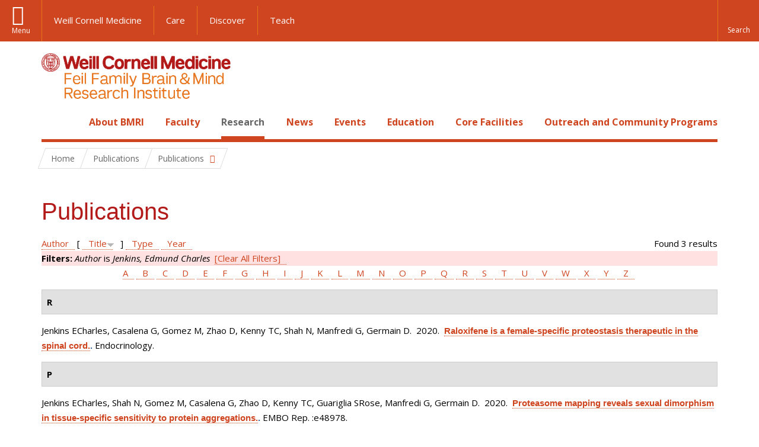

--- FILE ---
content_type: text/html; charset=utf-8
request_url: https://brainandmind.weill.cornell.edu/faculty-research/publications?page=6&amp%3Bf%5Bauthor%5D=454&f%5Bauthor%5D=4249&s=title&o=desc
body_size: 10760
content:
<!DOCTYPE html>

<!--[if IE 7]>    <html class="lt-ie9 lt-ie8 no-js"  lang="en" dir="ltr"> <![endif]-->
<!--[if IE 8]>    <html class="lt-ie9 ie8 no-js"  lang="en" dir="ltr"> <![endif]-->
<!--[if gt IE 8]><!--> <html  lang="en" dir="ltr"> <!--<![endif]-->

  <head>
    <meta charset="utf-8" />
<link rel="shortcut icon" href="https://brainandmind.weill.cornell.edu/sites/all/themes/wcm_brainmind/favicon.ico" />
<meta name="generator" content="Drupal 7 (https://www.drupal.org)" />
<link rel="canonical" href="https://brainandmind.weill.cornell.edu/faculty-research/publications" />
<link rel="shortlink" href="https://brainandmind.weill.cornell.edu/faculty-research/publications" />
    <title>Publications | Page 7 | Feil Family Brain & Mind Research Institute</title>

    <link rel="apple-touch-icon" sizes="57x57" href="/profiles/wcmc/themes/wcm_brand_base/favicons/apple-touch-icon-57x57.png?v=2">
    <link rel="apple-touch-icon" sizes="60x60" href="/profiles/wcmc/themes/wcm_brand_base/favicons/apple-touch-icon-60x60.png?v=2">
    <link rel="apple-touch-icon" sizes="72x72" href="/profiles/wcmc/themes/wcm_brand_base/favicons/apple-touch-icon-72x72.png?v=2">
    <link rel="apple-touch-icon" sizes="76x76" href="/profiles/wcmc/themes/wcm_brand_base/favicons/apple-touch-icon-76x76.png?v=2">
    <link rel="apple-touch-icon" sizes="114x114" href="/profiles/wcmc/themes/wcm_brand_base/favicons/apple-touch-icon-114x114.png?v=2">
    <link rel="apple-touch-icon" sizes="120x120" href="/profiles/wcmc/themes/wcm_brand_base/favicons/apple-touch-icon-120x120.png?v=2">
    <link rel="apple-touch-icon" sizes="144x144" href="/profiles/wcmc/themes/wcm_brand_base/favicons/apple-touch-icon-144x144.png?v=2">
    <link rel="apple-touch-icon" sizes="152x152" href="/profiles/wcmc/themes/wcm_brand_base/favicons/apple-touch-icon-152x152.png?v=2">
    <link rel="apple-touch-icon" sizes="180x180" href="/profiles/wcmc/themes/wcm_brand_base/favicons/apple-touch-icon-180x180.png?v=2">
    <link rel="icon" type="image/png" href="/profiles/wcmc/themes/wcm_brand_base/favicons/favicon-32x32.png?v=2" sizes="32x32">
    <link rel="icon" type="image/png" href="/profiles/wcmc/themes/wcm_brand_base/favicons/favicon-194x194.png?v=2" sizes="194x194">
    <link rel="icon" type="image/png" href="/profiles/wcmc/themes/wcm_brand_base/favicons/favicon-96x96.png?v=2" sizes="96x96">
    <link rel="icon" type="image/png" href="/profiles/wcmc/themes/wcm_brand_base/favicons/android-chrome-192x192.png?v=2" sizes="192x192">
    <link rel="icon" type="image/png" href="/profiles/wcmc/themes/wcm_brand_base/favicons/favicon-16x16.png?v=2" sizes="16x16">
    <link rel="manifest" href="/profiles/wcmc/themes/wcm_brand_base/favicons/manifest.json?v=2">
    <link rel="mask-icon" href="/profiles/wcmc/themes/wcm_brand_base/favicons/safari-pinned-tab.svg?v=2" color="#b31b1b">
    <link rel="shortcut icon" href="/profiles/wcmc/themes/wcm_brand_base/favicons/favicon.ico?v=2">
    <meta name="apple-mobile-web-app-title" content="Weill Cornell Medicine">
    <meta name="application-name" content="Weill Cornell Medicine">
    <meta name="msapplication-TileColor" content="#b31b1b">
    <meta name="msapplication-TileImage" content="/profiles/wcmc/themes/wcm_brand_base/favicons/mstile-144x144.png?v=2">
    <meta name="msapplication-config" content="/profiles/wcmc/themes/wcm_brand_base/favicons/browserconfig.xml?v=2">
    <meta name="theme-color" content="#ffffff">

    <!-- http://t.co/dKP3o1e -->
    <meta name="HandheldFriendly" content="True">
    <meta name="MobileOptimized" content="320">
    <meta name="viewport" content="width=device-width, initial-scale=1.0">
    <link rel="stylesheet" href="https://brainandmind.weill.cornell.edu/sites/default/files/css/css_kShW4RPmRstZ3SpIC-ZvVGNFVAi0WEMuCnI0ZkYIaFw.css" />
<link rel="stylesheet" href="https://brainandmind.weill.cornell.edu/sites/default/files/css/css_rOkuVMMGocN2KQ5LCJ-0OYP1dxAyT2HxyKRlZLS_nXU.css" />
<link rel="stylesheet" href="https://brainandmind.weill.cornell.edu/sites/default/files/css/css_cA3DvDiQ3kOSjJkY_7C67xpb6Mo4aphrt7SxIZjOQ7s.css" />
<link rel="stylesheet" href="https://brainandmind.weill.cornell.edu/sites/default/files/css/css_iwLsJ5KZ3ygtq-LwPSaopm-80cYn8MskOJcF4bDZOnw.css" />
<link rel="stylesheet" href="https://fonts.googleapis.com/css?family=Open+Sans:400,300,300italic,400italic,700,700italic" />
<link rel="stylesheet" href="https://brainandmind.weill.cornell.edu/sites/default/files/css/css_jIar9ppehxMlkuzqiw8Camo8ArJnUn1ZtTkT5qn4BjI.css" />
<link rel="stylesheet" href="https://brainandmind.weill.cornell.edu/sites/default/files/css/css_PxsPpITToy8ZnO0bJDA1TEC6bbFpGTfSWr2ZP8LuFYo.css" />
    <script src="https://brainandmind.weill.cornell.edu/sites/default/files/js/js_XexEZhbTmj1BHeajKr2rPfyR8Y68f4rm0Nv3Vj5_dSI.js"></script>
<script src="https://brainandmind.weill.cornell.edu/sites/default/files/js/js_rsG_22YPjmlEiP0K_67GbG7wA1u2m6p529PKe6uGPZ4.js"></script>
<script src="https://brainandmind.weill.cornell.edu/sites/default/files/js/js_IC2vqeFv6eSvzMO1oHQyKRXO8JNRFAiet9QUOFr3OFs.js"></script>
<script src="https://brainandmind.weill.cornell.edu/sites/default/files/js/js_AxRDbN_Ukfcn4OJ39z8m2zu3hvCsY-RXQhgtnH2iQFU.js"></script>
<script src="https://brainandmind.weill.cornell.edu/sites/default/files/js/js_vM1uGnovS_0hYqTYp0LD9vlFUU3BE2bncNJNzlYcsuk.js"></script>
<script>jQuery.extend(Drupal.settings, {"basePath":"\/","pathPrefix":"","setHasJsCookie":0,"ajaxPageState":{"theme":"wcm_brainmind","theme_token":"oFcqsXGAqR9xXy75epqgY6-vl5D377HIu0mQjepzpF8","js":{"profiles\/wcmc\/modules\/custom\/wcmc_fieldable_panes\/js\/wcmc_modal.js":1,"profiles\/wcmc\/modules\/panopoly\/panopoly\/panopoly_widgets\/panopoly-widgets.js":1,"profiles\/wcmc\/modules\/panopoly\/panopoly\/panopoly_widgets\/panopoly-widgets-spotlight.js":1,"profiles\/wcmc\/modules\/custom\/wcm_accessibility\/js\/wcm-accessibility.js":1,"profiles\/wcmc\/themes\/wcm_brand_base\/js\/headroom.min.js":1,"profiles\/wcmc\/themes\/wcm_brand_base\/js\/wcm-pin-header.js":1,"profiles\/wcmc\/themes\/wcm_brand_base\/js\/wcm-external-links.js":1,"profiles\/wcmc\/themes\/wcm_brand_base\/js\/jquery.lockfixed-revB.js":1,"profiles\/wcmc\/themes\/wcm_brand_base\/images\/cta_icons\/svgxuse.min.js":1,"profiles\/wcmc\/modules\/panopoly\/contrib\/jquery_update\/replace\/jquery\/1.7\/jquery.min.js":1,"misc\/jquery-extend-3.4.0.js":1,"misc\/jquery-html-prefilter-3.5.0-backport.js":1,"misc\/jquery.once.js":1,"misc\/drupal.js":1,"profiles\/wcmc\/modules\/panopoly\/contrib\/jquery_update\/replace\/ui\/ui\/minified\/jquery.ui.core.min.js":1,"profiles\/wcmc\/modules\/panopoly\/contrib\/jquery_update\/replace\/ui\/ui\/minified\/jquery.ui.widget.min.js":1,"profiles\/wcmc\/modules\/panopoly\/contrib\/jquery_update\/replace\/ui\/ui\/minified\/jquery.ui.tabs.min.js":1,"profiles\/wcmc\/modules\/panopoly\/contrib\/jquery_update\/replace\/ui\/ui\/minified\/jquery.ui.accordion.min.js":1,"profiles\/wcmc\/modules\/panopoly\/contrib\/jquery_update\/replace\/ui\/external\/jquery.cookie.js":1,"profiles\/wcmc\/modules\/custom\/wcmc_fieldable_panes\/js\/fancybox\/jquery.fancybox.pack.js":1,"profiles\/wcmc\/modules\/custom\/wcmc_fieldable_panes\/js\/fancybox\/helpers\/jquery.fancybox-buttons.js":1,"profiles\/wcmc\/modules\/custom\/wcm_slide_nav\/js\/simplebar.min.js":1,"profiles\/wcmc\/modules\/custom\/wcm_slide_nav\/js\/wcm-slide-nav.js":1,"misc\/form-single-submit.js":1,"profiles\/wcmc\/modules\/panopoly\/panopoly\/panopoly_images\/panopoly-images.js":1,"profiles\/wcmc\/modules\/panopoly\/contrib\/entityreference\/js\/entityreference.js":1,"profiles\/wcmc\/modules\/panopoly\/panopoly\/panopoly_admin\/panopoly-admin.js":1,"profiles\/wcmc\/modules\/panopoly\/panopoly\/panopoly_magic\/panopoly-magic.js":1,"profiles\/wcmc\/modules\/panopoly\/panopoly\/panopoly_theme\/js\/panopoly-accordion.js":1,"profiles\/wcmc\/modules\/custom\/wcmc_banner_receiver\/js\/wcmc_banner_receiver.js":1,"profiles\/wcmc\/modules\/custom\/wcm_d7_paragraphs\/js\/wcm-d7-paragraphs.js":1,"profiles\/wcmc\/modules\/custom\/wcm_events\/js\/main.min.js":1,"profiles\/wcmc\/modules\/panopoly\/contrib\/caption_filter\/js\/caption-filter.js":1,"sites\/all\/modules\/lightbox2\/js\/lightbox.js":1,"profiles\/wcmc\/libraries\/jquery.imagesloaded\/jquery.imagesloaded.min.js":1,"profiles\/wcmc\/themes\/wcm_brand_base\/js\/bootstrap.min.js":1,"profiles\/wcmc\/themes\/wcm_brand_base\/js\/wcm-brand-base-script.js":1,"sites\/all\/themes\/wcm_brainmind\/js\/brainmind.js":1},"css":{"modules\/system\/system.base.css":1,"modules\/system\/system.messages.css":1,"modules\/system\/system.theme.css":1,"misc\/ui\/jquery.ui.theme.css":1,"misc\/ui\/jquery.ui.accordion.css":1,"profiles\/wcmc\/modules\/custom\/wcmc_fieldable_panes\/js\/fancybox\/jquery.fancybox.css":1,"profiles\/wcmc\/modules\/custom\/wcmc_fieldable_panes\/js\/fancybox\/helpers\/jquery.fancybox-buttons.css":1,"profiles\/wcmc\/modules\/custom\/wcm_slide_nav\/css\/simplebar.css":1,"profiles\/wcmc\/modules\/custom\/wcm_slide_nav\/css\/wcm-slide-nav.css":1,"modules\/book\/book.css":1,"modules\/field\/theme\/field.css":1,"modules\/node\/node.css":1,"profiles\/wcmc\/modules\/panopoly\/panopoly\/panopoly_admin\/panopoly-admin-navbar.css":1,"profiles\/wcmc\/modules\/panopoly\/panopoly\/panopoly_core\/css\/panopoly-dropbutton.css":1,"profiles\/wcmc\/modules\/panopoly\/panopoly\/panopoly_magic\/css\/panopoly-magic.css":1,"profiles\/wcmc\/modules\/panopoly\/panopoly\/panopoly_theme\/css\/panopoly-featured.css":1,"profiles\/wcmc\/modules\/panopoly\/panopoly\/panopoly_theme\/css\/panopoly-accordian.css":1,"profiles\/wcmc\/modules\/panopoly\/panopoly\/panopoly_theme\/css\/panopoly-layouts.css":1,"profiles\/wcmc\/modules\/panopoly\/panopoly\/panopoly_widgets\/panopoly-widgets.css":1,"profiles\/wcmc\/modules\/panopoly\/panopoly\/panopoly_widgets\/panopoly-widgets-spotlight.css":1,"profiles\/wcmc\/modules\/panopoly\/panopoly\/panopoly_wysiwyg\/panopoly-wysiwyg.css":1,"profiles\/wcmc\/modules\/panopoly\/contrib\/radix_layouts\/radix_layouts.css":1,"modules\/search\/search.css":1,"modules\/user\/user.css":1,"profiles\/wcmc\/modules\/custom\/wcmc_carousel\/css\/wcmc_carousel.css":1,"profiles\/wcmc\/modules\/custom\/wcmc_fieldable_panes\/css\/wcmc_headshot.css":1,"profiles\/wcmc\/modules\/custom\/wcm_d7_paragraphs\/css\/wcm-d7-paragraphs.css":1,"profiles\/wcmc\/modules\/custom\/wcm_elasticsearch\/css\/wcm-elasticsearch.css":1,"profiles\/wcmc\/modules\/custom\/wcm_events\/css\/main.min.css":1,"profiles\/wcmc\/modules\/custom\/wcm_events\/css\/events.css":1,"profiles\/wcmc\/modules\/panopoly\/contrib\/views\/css\/views.css":1,"profiles\/wcmc\/modules\/custom\/panopoly_override\/css\/panopoly-override.css":1,"profiles\/wcmc\/modules\/panopoly\/contrib\/caption_filter\/caption-filter.css":1,"profiles\/wcmc\/modules\/panopoly\/contrib\/ctools\/css\/ctools.css":1,"sites\/all\/modules\/lightbox2\/css\/lightbox.css":1,"profiles\/wcmc\/modules\/panopoly\/contrib\/panels\/css\/panels.css":1,"profiles\/wcmc\/modules\/contrib\/biblio\/biblio.css":1,"https:\/\/fonts.googleapis.com\/css?family=Open+Sans:400,300,300italic,400italic,700,700italic":1,"profiles\/wcmc\/themes\/wcm_brand_base\/css\/wcm_brand_base.css":1,"sites\/all\/themes\/wcm_brainmind\/css\/wcm_brainmind.css":1,"profiles\/wcmc\/modules\/panopoly\/panopoly\/panopoly_images\/panopoly-images.css":1}},"lightbox2":{"rtl":0,"file_path":"\/(\\w\\w\/)public:\/","default_image":"\/sites\/all\/modules\/lightbox2\/images\/brokenimage.jpg","border_size":10,"font_color":"000","box_color":"fff","top_position":"","overlay_opacity":"0.8","overlay_color":"000","disable_close_click":true,"resize_sequence":0,"resize_speed":400,"fade_in_speed":400,"slide_down_speed":600,"use_alt_layout":false,"disable_resize":false,"disable_zoom":false,"force_show_nav":false,"show_caption":true,"loop_items":false,"node_link_text":"View Image Details","node_link_target":false,"image_count":"Image !current of !total","video_count":"Video !current of !total","page_count":"Page !current of !total","lite_press_x_close":"press \u003Ca href=\u0022#\u0022 onclick=\u0022hideLightbox(); return FALSE;\u0022\u003E\u003Ckbd\u003Ex\u003C\/kbd\u003E\u003C\/a\u003E to close","download_link_text":"","enable_login":false,"enable_contact":false,"keys_close":"c x 27","keys_previous":"p 37","keys_next":"n 39","keys_zoom":"z","keys_play_pause":"32","display_image_size":"original","image_node_sizes":"()","trigger_lightbox_classes":"","trigger_lightbox_group_classes":"","trigger_slideshow_classes":"","trigger_lightframe_classes":"","trigger_lightframe_group_classes":"","custom_class_handler":0,"custom_trigger_classes":"","disable_for_gallery_lists":true,"disable_for_acidfree_gallery_lists":true,"enable_acidfree_videos":true,"slideshow_interval":5000,"slideshow_automatic_start":true,"slideshow_automatic_exit":true,"show_play_pause":true,"pause_on_next_click":false,"pause_on_previous_click":true,"loop_slides":false,"iframe_width":600,"iframe_height":400,"iframe_border":1,"enable_video":false,"useragent":"Mozilla\/5.0 (Macintosh; Intel Mac OS X 10_15_7) AppleWebKit\/537.36 (KHTML, like Gecko) Chrome\/131.0.0.0 Safari\/537.36; ClaudeBot\/1.0; +claudebot@anthropic.com)"},"CToolsModal":{"modalSize":{"type":"scale","width":".9","height":".9","addWidth":0,"addHeight":0,"contentRight":25,"contentBottom":75},"modalOptions":{"opacity":".55","background-color":"#FFF"},"animationSpeed":"fast","modalTheme":"CToolsModalDialog","throbberTheme":"CToolsModalThrobber"},"panopoly_magic":{"pane_add_preview_mode":"single"},"currentPath":"faculty-research\/publications","currentPathIsAdmin":false,"urlIsAjaxTrusted":{"\/faculty-research\/publications?page=6\u0026amp%3Bf%5Bauthor%5D=454\u0026f%5Bauthor%5D=4249\u0026s=title\u0026o=desc":true},"wcm_brand_base":{"toggle_always_pin_header":"0"},"password":{"strengthTitle":"Password compliance:"},"type":"setting"});</script>
  </head>
  <body class="html not-front not-logged-in no-sidebars page-faculty-research page-faculty-research-publications region-content wcc no-navbar no-js" >
    <div id="skip-link">
      <a href="#site-main">Skip to main content</a>
    </div>
        <header id="pinned-header">
        <div class="wcm-search"><div class="container"><form class="global-search" action="/faculty-research/publications?page=6&amp;amp%3Bf%5Bauthor%5D=454&amp;f%5Bauthor%5D=4249&amp;s=title&amp;o=desc" method="post" id="wcm-elasticsearch-blocks-widget-radios" accept-charset="UTF-8" role="search"><span class="search-button-span"><input class="search-button form-submit btn btn-default btn-primary" type="submit" id="edit-submit--2" name="op" value="Perform search" /><svg class="cta-icon cta-icon-search"><use xlink:href="/profiles/wcmc/themes/wcm_brand_base/images/cta_icons/symbol-defs.svg#cta-icon-search"></use></svg></span><span><div class="form-item form-type-textfield form-item-search-keys form-group">
  <label class="element-invisible" for="edit-search-keys--2">Enter the terms you wish to search for. </label>
 <input placeholder="Enter Search Term..." class="global-search-input form-control form-text" role="searchbox" type="text" id="edit-search-keys--2" name="search_keys" value="" size="25" maxlength="128" />
</div>
</span><fieldset><legend class="sr-only">Select Search Option</legend><div id="edit-search-type--2" class="form-radios"><div class="form-item form-type-radio form-item-search-type radio">
  <label for="edit-search-type-pages"><input type="radio" id="edit-search-type-pages" name="search_type" value="pages" checked="checked" class="form-radio" />This Site </label>
</div>
<div class="form-item form-type-radio form-item-search-type radio">
  <label for="edit-search-type-all-sites"><input type="radio" id="edit-search-type-all-sites" name="search_type" value="all_sites" class="form-radio" />All WCM Sites </label>
</div>
<div class="form-item form-type-radio form-item-search-type radio">
  <label for="edit-search-type-people"><input type="radio" id="edit-search-type-people" name="search_type" value="people" class="form-radio" />Directory </label>
</div>
</div></fieldset><input type="hidden" name="form_build_id" value="form-6Z5N4ap7EKzqID2zUilYhEU7kCIj7VuhwvM7E-nWp1Y" />
<input type="hidden" name="form_id" value="wcm_elasticsearch_blocks_widget_radios" />
</form></div></div>
      <div class="brand__nav brand__nav-site-logo">
    <div class="wrap">
      <div
        class="main-menu-toggle"
        tabindex="0"
        role="button"
        aria-label="Menu"
        aria-controls="slide-out-nav"
        aria-pressed="false">Menu</div>

              <div class="wcm-sm-white">
          <a href="https://weill.cornell.edu/">
            <img src="/profiles/wcmc/themes/wcm_brand_base/images/WCM_logo_white.png" alt="Weill Cornell Medicine">
          </a>
        </div>
      
              <ul class="wcm-global-links">
                      <li class="wcm-global-links__wcm first"><a href="https://weill.cornell.edu/">Weill Cornell Medicine</a></li>
            <li><a href="https://weillcornell.org">Care</a></li>
                      <li><a href="https://research.weill.cornell.edu">Discover</a></li>
            <li class="last"><a href="https://weill.cornell.edu/education">Teach</a></li>
        </ul>
      
      <div class="wcm-global-links--secondary-actions">
        
                  <div class="search-trigger" tabindex="0">
            <span role="button" aria-label="Reveal search bar" class="search-trigger-button search-trigger-button--find">
              <svg class="cta-icon cta-icon-search">
                <use xmlns:xlink="http://www.w3.org/1999/xlink" xlink:href="/profiles/wcmc/themes/wcm_brand_base/images/cta_icons/symbol-defs.svg#cta-icon-search"></use>
              </svg>
            </span>
            <span role="button" aria-label="Hide search bar" class="search-trigger-button search-trigger-button--close">
              <svg class="cta-icon cta-icon-close">
                <use xlink:href="/profiles/wcmc/themes/wcm_brand_base/images/cta_icons/symbol-defs.svg#cta-icon-close"></use>
              </svg>
            </span>
          </div>
              </div>
    </div>
  </div>
</header>

<div id="page" >
  <div class="brand">
  <div class="brand__lockup">
    <div class="container">
              <div class="brand__logo">
          <a class="wcm-site-logo" href="/"><img src="https://brainandmind.weill.cornell.edu/sites/all/themes/wcm_brainmind/images/LOGO_FEIL%20BRAIN%20AND%20MIND_2LINE_RGB.png" alt="Feil Family Brain &amp; Mind Research Institute" /></a>
        </div>
        <a class="wcm-site-title wcm-site-title--lockup" href="/">Feil Family Brain &amp; Mind Research Institute</a>
          </div>
  </div>
</div>

  <nav id="slide-out-nav" aria-label="Slide out navigation">
  <div class="slide-out-nav__help">Explore this Website</div>
    <div id="slide-nav">
<ul class="menu"><li class="level-1 home"><a href="/">Home</a></li><li class="first menu-mlid-1665 level-1" data-level="1"><a href="/about-bmri" class="has-child">About BMRI</a><button class="slide-nav-toggle" aria-expanded="false"><span class="element-invisible">Toggle About BMRI menu options</span></button><ul class="collapse menu menu--level-2"><li class="first menu-mlid-1678 level-2" data-level="2"><a href="/about-bmri/our-mission">Our Mission</a></li>
<li class="menu-mlid-1679 level-2" data-level="2"><a href="/about-bmri/mission/about-bmri/about-bmri/research">Research Programs</a></li>
<li class="menu-mlid-1680 level-2" data-level="2"><a href="/about-bmri/mission/about-bmri/about-bmri/training">Training</a></li>
<li class="menu-mlid-1681 level-2" data-level="2"><a href="/about-bmri/mission/about-bmri/about-bmri/facilities">Facilities</a></li>
<li class="menu-mlid-1670 level-2" data-level="2"><a href="/campus-facililities/facilities/about-campus/about-campus">Campus</a></li>
<li class="menu-mlid-1671 level-2" data-level="2"><a href="/about-bmri/ways-give">Ways to Give</a></li>
<li class="last menu-mlid-1682 level-2" data-level="2"><a href="/about-bmri/mission/about-bmri/about-bmri/administration">Administration</a></li>
</ul></li>
<li class="menu-mlid-4027 level-1" data-level="1"><a href="/faculty" class="has-child">Faculty</a><button class="slide-nav-toggle" aria-expanded="false"><span class="element-invisible">Toggle Faculty menu options</span></button><ul class="collapse menu menu--level-2"><li class="first menu-mlid-1684 level-2" data-level="2"><a href="/faculty-research/faculty-primary-appointments">Faculty, Primary Appointments</a></li>
<li class="menu-mlid-1685 level-2" data-level="2"><a href="/faculty-research/faculty-secondary-appointments">Faculty, Secondary Appointments</a></li>
<li class="last menu-mlid-4230 level-2" data-level="2"><a href="/faculty/affiliate-faculty">Affiliate Faculty</a></li>
</ul></li>
<li class="active-trail menu-mlid-1683 level-1" data-level="1"><a href="/research" class="active-trail active-trail has-child">Research</a><button class="slide-nav-toggle" aria-expanded="false"><span class="element-invisible">Toggle Research menu options</span></button><ul class="collapse menu menu--level-2"><li class="first menu-mlid-3432 level-2" data-level="2"><a href="https://appel.weill.cornell.edu/" title="">Appel Institute</a></li>
<li class="menu-mlid-3095 level-2" data-level="2"><a href="https://neurogenetics.weill.cornell.edu" title="">Center for Neurogenetics</a></li>
<li class="menu-mlid-3187 level-2" data-level="2"><a href="/clinical-translational-neuroscience-unit" class="has-child">Clinical &amp; Translational Neuroscience Unit</a><button class="slide-nav-toggle" aria-expanded="false"><span class="element-invisible">Toggle Clinical & Translational Neuroscience Unit menu options</span></button><ul class="collapse menu menu--level-3"><li class="first menu-mlid-3185 level-3" data-level="3"><a href="/ctnu-director-dr-hooman-kamel">CTNU Director</a></li>
<li class="last menu-mlid-3186 level-3" data-level="3"><a href="/ctnu-research-opportunities">CTNU Research Opportunities</a></li>
</ul></li>
<li class="menu-mlid-1686 level-2" data-level="2"><a href="/faculty-research/affiliate-institutions">Affiliate Institutions</a></li>
<li class="menu-mlid-1690 level-2" data-level="2"><a href="/research/new-grants">New Grants</a></li>
<li class="last active-trail active menu-mlid-3390 level-2" data-level="2"><a href="/faculty-research/publications" title="" class="active-trail active">Publications</a></li>
</ul></li>
<li class="menu-mlid-3415 level-1" data-level="1"><a href="/news" title="" class="has-child">News</a><button class="slide-nav-toggle" aria-expanded="false"><span class="element-invisible">Toggle News menu options</span></button><ul class="collapse menu menu--level-2"><li class="first menu-mlid-4028 level-2" data-level="2"><a href="/news/faculty-spotlight-and-awards">Faculty Spotlight and Awards</a></li>
<li class="last menu-mlid-3433 level-2" data-level="2"><a href="/research/new-grants" title="">New Grants</a></li>
</ul></li>
<li class="menu-mlid-3414 level-1" data-level="1"><a href="/events">Events</a></li>
<li class="menu-mlid-2306 level-1" data-level="1"><a href="/education-0" class="has-child">Education</a><button class="slide-nav-toggle" aria-expanded="false"><span class="element-invisible">Toggle Education menu options</span></button><ul class="collapse menu menu--level-2"><li class="first menu-mlid-1668 level-2" data-level="2"><a href="/education-training/neuroscience-graduate-program">Neuroscience Graduate Program</a></li>
<li class="menu-mlid-1691 level-2" data-level="2"><a href="/education-training/neuroscience-graduate-program/neuroscience-retreat">Neuroscience Retreat</a></li>
<li class="menu-mlid-1692 level-2" data-level="2"><a href="/education-training/neuroscience-graduate-program/leon-levy-fellowship">Leon Levy Fellowship</a></li>
<li class="menu-mlid-1693 level-2" data-level="2"><a href="/education-training/neuroscience-graduate-program/research-residency">Research Residency</a></li>
<li class="menu-mlid-1694 level-2" data-level="2"><a href="/education-training/neuroscience-graduate-program/brain-awareness-events">Brain Awareness</a></li>
<li class="menu-mlid-1695 level-2" data-level="2"><a href="/education-training/neuroscience-graduate-program/medical-school-aoc">Medical School AOC</a></li>
<li class="last menu-mlid-3544 level-2" data-level="2"><a href="/education/first-year-students">First Year Students</a></li>
</ul></li>
<li class="menu-mlid-1669 level-1" data-level="1"><a href="/core-facilities" class="has-child">Core Facilities</a><button class="slide-nav-toggle" aria-expanded="false"><span class="element-invisible">Toggle Core Facilities menu options</span></button><ul class="collapse menu menu--level-2"><li class="first menu-mlid-1697 level-2" data-level="2"><a href="/core-facilities/neuroanatomy-em-core">Neuroanatomy EM Core</a></li>
<li class="menu-mlid-1698 level-2" data-level="2"><a href="/core-facilities/neurogenetic-repository">Neurogenetic Repository</a></li>
<li class="last menu-mlid-1696 level-2" data-level="2"><a href="/core-facilities/bmri-cores">BMRI Cores</a></li>
</ul></li>
<li class="last menu-mlid-3729 level-1" data-level="1"><a href="/outreach-and-community-programs" class="has-child">Outreach and Community Programs</a><button class="slide-nav-toggle" aria-expanded="false"><span class="element-invisible">Toggle Outreach and Community Programs menu options</span></button><ul class="collapse menu menu--level-2"><li class="first menu-mlid-3927 level-2" data-level="2"><a href="/outreach-and-community-programs/emerging-leaders-neuroscience">Emerging Leaders in Neuroscience</a></li>
<li class="last menu-mlid-3725 level-2" data-level="2"><a href="/outreach-and-community-programs/bmri-summer-scholars-program">BMRI Summer Scholars Program</a></li>
</ul></li>
</ul></div>  <ul class="wcm-global-links--sm">
    <li><a href="https://weill.cornell.edu">Weill Cornell Medicine</a></li>
    <li><a href="https://weillcornell.org">Care</a></li>
    <li><a href="https://research.weill.cornell.edu">Discover</a></li>
    <li><a href="https://weill.cornell.edu/education">Teach</a></li>
  </ul>
</nav>

<nav class="main-nav" aria-label="Primary">
  <div class="container">
    <div id="main-nav">
<ul class="menu justify-items"><li class="level-1 home"><a href="/">Home</a></li><li class="first has-children menu-mlid-1665 level-1"><a href="/about-bmri">About BMRI</a></li>
<li class="has-children menu-mlid-4027 level-1"><a href="/faculty">Faculty</a></li>
<li class="has-children active-trail menu-mlid-1683 level-1"><a href="/research" class="active-trail active-trail active-trail">Research</a></li>
<li class="has-children menu-mlid-3415 level-1"><a href="/news" title="">News</a></li>
<li class="menu-mlid-3414 level-1"><a href="/events">Events</a></li>
<li class="has-children menu-mlid-2306 level-1"><a href="/education-0">Education</a></li>
<li class="has-children menu-mlid-1669 level-1"><a href="/core-facilities">Core Facilities</a></li>
<li class="last has-children menu-mlid-3729 level-1"><a href="/outreach-and-community-programs">Outreach and Community Programs</a></li>
</ul></div>  </div>
</nav>

  <nav id="bc-nav" aria-label="Breadcrumb">
    <div class="container">
      <ul class="breadcrumb-nav">
        <li><span><a href="/">Home</a></span></li><li class="bc-no-link"><span>Publications</span></li><li><button class="dropdown-toggle" type="button" id="bc-explore-second_level" data-toggle="dropdown" aria-haspopup="true" aria-expanded="true">
          <span class="bc-toggle-siblings">Publications</span>
          </button>
<ul class="dropdown-menu dropdown-menu-left" aria-labelledby="bc-explore-second_level"><li class="first menu-mlid-3432 level-2"><a href="https://appel.weill.cornell.edu/" title="">Appel Institute</a></li>
<li class="menu-mlid-3095 level-2"><a href="https://neurogenetics.weill.cornell.edu" title="">Center for Neurogenetics</a></li>
<li class="has-children menu-mlid-3187 level-2"><a href="/clinical-translational-neuroscience-unit">Clinical &amp; Translational Neuroscience Unit</a></li>
<li class="menu-mlid-1686 level-2"><a href="/faculty-research/affiliate-institutions">Affiliate Institutions</a></li>
<li class="menu-mlid-1690 level-2"><a href="/research/new-grants">New Grants</a></li>
<li class="last active-trail active menu-mlid-3390 level-2"><a href="/faculty-research/publications" title="" class="active-trail active">Publications</a></li>
</ul></li>      </ul>
    </div>
  </nav>

  <div id="site-main" class="site-main">
    <div class="container">
                            </div>
    <div class="container">
  
  <h1 class="title">Publications</h1><div id="biblio-header" class="clear-block"><div class="biblio-export">Found 3 results</div> <a href="/faculty-research/publications?page=6&amp;amp%3Bf%5Bauthor%5D=454&amp;f%5Bauthor%5D=4249&amp;s=author&amp;o=asc" title="Click a second time to reverse the sort order" class="active">Author</a>  [ <a href="/faculty-research/publications?page=6&amp;amp%3Bf%5Bauthor%5D=454&amp;f%5Bauthor%5D=4249&amp;s=title&amp;o=asc" title="Click a second time to reverse the sort order" class="active active">Title</a><img src="https://brainandmind.weill.cornell.edu/profiles/wcmc/modules/contrib/biblio/misc/arrow-asc.png" alt="(Asc)" />]  <a href="/faculty-research/publications?page=6&amp;amp%3Bf%5Bauthor%5D=454&amp;f%5Bauthor%5D=4249&amp;s=type&amp;o=asc" title="Click a second time to reverse the sort order" class="active">Type</a>  <a href="/faculty-research/publications?page=6&amp;amp%3Bf%5Bauthor%5D=454&amp;f%5Bauthor%5D=4249&amp;s=year&amp;o=desc" title="Click a second time to reverse the sort order" class="active">Year</a> <div class="biblio-filter-status"><div class="biblio-current-filters"><b>Filters: </b><em class="placeholder">Author</em> is <em class="placeholder">Jenkins, Edmund Charles</em>&nbsp;&nbsp;<a href="/faculty-research/publications/filter/clear?page=6&amp;amp%3Bf%5Bauthor%5D=454&amp;s=title&amp;o=desc">[Clear All Filters]</a></div></div><div class="biblio-alpha-line"><div class="biblio-alpha-line"><a href="/faculty-research/publications?f%5Btg%5D=A" rel="nofollow" class="active">A</a>&nbsp;<a href="/faculty-research/publications?f%5Btg%5D=B" rel="nofollow" class="active">B</a>&nbsp;<a href="/faculty-research/publications?f%5Btg%5D=C" rel="nofollow" class="active">C</a>&nbsp;<a href="/faculty-research/publications?f%5Btg%5D=D" rel="nofollow" class="active">D</a>&nbsp;<a href="/faculty-research/publications?f%5Btg%5D=E" rel="nofollow" class="active">E</a>&nbsp;<a href="/faculty-research/publications?f%5Btg%5D=F" rel="nofollow" class="active">F</a>&nbsp;<a href="/faculty-research/publications?f%5Btg%5D=G" rel="nofollow" class="active">G</a>&nbsp;<a href="/faculty-research/publications?f%5Btg%5D=H" rel="nofollow" class="active">H</a>&nbsp;<a href="/faculty-research/publications?f%5Btg%5D=I" rel="nofollow" class="active">I</a>&nbsp;<a href="/faculty-research/publications?f%5Btg%5D=J" rel="nofollow" class="active">J</a>&nbsp;<a href="/faculty-research/publications?f%5Btg%5D=K" rel="nofollow" class="active">K</a>&nbsp;<a href="/faculty-research/publications?f%5Btg%5D=L" rel="nofollow" class="active">L</a>&nbsp;<a href="/faculty-research/publications?f%5Btg%5D=M" rel="nofollow" class="active">M</a>&nbsp;<a href="/faculty-research/publications?f%5Btg%5D=N" rel="nofollow" class="active">N</a>&nbsp;<a href="/faculty-research/publications?f%5Btg%5D=O" rel="nofollow" class="active">O</a>&nbsp;<a href="/faculty-research/publications?f%5Btg%5D=P" rel="nofollow" class="active">P</a>&nbsp;<a href="/faculty-research/publications?f%5Btg%5D=Q" rel="nofollow" class="active">Q</a>&nbsp;<a href="/faculty-research/publications?f%5Btg%5D=R" rel="nofollow" class="active">R</a>&nbsp;<a href="/faculty-research/publications?f%5Btg%5D=S" rel="nofollow" class="active">S</a>&nbsp;<a href="/faculty-research/publications?f%5Btg%5D=T" rel="nofollow" class="active">T</a>&nbsp;<a href="/faculty-research/publications?f%5Btg%5D=U" rel="nofollow" class="active">U</a>&nbsp;<a href="/faculty-research/publications?f%5Btg%5D=V" rel="nofollow" class="active">V</a>&nbsp;<a href="/faculty-research/publications?f%5Btg%5D=W" rel="nofollow" class="active">W</a>&nbsp;<a href="/faculty-research/publications?f%5Btg%5D=X" rel="nofollow" class="active">X</a>&nbsp;<a href="/faculty-research/publications?f%5Btg%5D=Y" rel="nofollow" class="active">Y</a>&nbsp;<a href="/faculty-research/publications?f%5Btg%5D=Z" rel="nofollow" class="active">Z</a>&nbsp;</div></div></div><div class="biblio-category-section"><div class="biblio-separator-bar">R</div><div class="biblio-entry"><span class="biblio-authors">Jenkins ECharles, Casalena G, Gomez M, Zhao D, Kenny TC, Shah N, Manfredi G, Germain D</span>.&nbsp; 
2020.&nbsp;&nbsp;<span class="biblio-title"><a href="/raloxifene-female-specific-proteostasis-therapeutic-spinal-cord">Raloxifene is a female-specific proteostasis therapeutic in the spinal cord.</a>. </span>Endocrinology. <span class="Z3988" title="ctx_ver=Z39.88-2004&amp;rft_val_fmt=info%3Aofi%2Ffmt%3Akev%3Amtx%3Ajournal&amp;rft.atitle=Raloxifene+is+a+female-specific+proteostasis+therapeutic+in+the+spinal+cord.&amp;rft.title=Endocrinology&amp;rft.issn=1945-7170&amp;rft.date=2020&amp;rft.aulast=Jenkins&amp;rft.aufirst=Edmund&amp;rft.au=Casalena%2C+Gabriella&amp;rft.au=Gomez%2C+Maria&amp;rft.au=Zhao%2C+Dazhi&amp;rft.au=Kenny%2C+Timothy&amp;rft.au=Shah%2C+Nagma&amp;rft.au=Manfredi%2C+Giovanni&amp;rft.au=Germain%2C+Doris&amp;rft_id=info%3Adoi%2F10.1210%2Fendocr%2Fbqaa221"></span></div></div><div class="biblio-category-section"><div class="biblio-separator-bar">P</div><div class="biblio-entry"><span class="biblio-authors">Jenkins ECharles, Shah N, Gomez M, Casalena G, Zhao D, Kenny TC, Guariglia SRose, Manfredi G, Germain D</span>.&nbsp; 
2020.&nbsp;&nbsp;<span class="biblio-title"><a href="/proteasome-mapping-reveals-sexual-dimorphism-tissue-specific-sensitivity-protein-aggregations">Proteasome mapping reveals sexual dimorphism in tissue-specific sensitivity to protein aggregations.</a>. </span>EMBO Rep. :e48978.<span class="Z3988" title="ctx_ver=Z39.88-2004&amp;rft_val_fmt=info%3Aofi%2Ffmt%3Akev%3Amtx%3Ajournal&amp;rft.atitle=Proteasome+mapping+reveals+sexual+dimorphism+in+tissue-specific+sensitivity+to+protein+aggregations.&amp;rft.title=EMBO+Rep&amp;rft.issn=1469-3178&amp;rft.date=2020&amp;rft.spage=e48978&amp;rft.aulast=Jenkins&amp;rft.aufirst=Edmund&amp;rft.au=Shah%2C+Nagma&amp;rft.au=Gomez%2C+Maria&amp;rft.au=Casalena%2C+Gabriella&amp;rft.au=Zhao%2C+Dazhi&amp;rft.au=Kenny%2C+Timothy&amp;rft.au=Guariglia%2C+Sara&amp;rft.au=Manfredi%2C+Giovanni&amp;rft.au=Germain%2C+Doris&amp;rft_id=info%3Adoi%2F10.15252%2Fembr.201948978"></span></div></div><div class="biblio-category-section"><div class="biblio-separator-bar">D</div><div class="biblio-entry"><span class="biblio-authors">Jenkins ECharles, O&#039;Connell MJ, Manfredi G, Germain D</span>.&nbsp; 
2021.&nbsp;&nbsp;<span class="biblio-title"><a href="/doxycycline-promotes-proteasome-fitness-central-nervous-system">Doxycycline promotes proteasome fitness in the central nervous system.</a>. </span>Sci Rep. 11(1):17003.<span class="Z3988" title="ctx_ver=Z39.88-2004&amp;rft_val_fmt=info%3Aofi%2Ffmt%3Akev%3Amtx%3Ajournal&amp;rft.atitle=Doxycycline+promotes+proteasome+fitness+in+the+central+nervous+system.&amp;rft.title=Sci+Rep&amp;rft.issn=2045-2322&amp;rft.date=2021&amp;rft.volume=11&amp;rft.issue=1&amp;rft.spage=17003&amp;rft.aulast=Jenkins&amp;rft.aufirst=Edmund&amp;rft.au=O%27Connell%2C+Matthew&amp;rft.au=Manfredi%2C+Giovanni&amp;rft.au=Germain%2C+Doris&amp;rft_id=info%3Adoi%2F10.1038%2Fs41598-021-96540-z"></span></div></div></div>  </div>

  <footer class="page-footer">

  <div class="footer-contact">
    <div class="container">
      <div class="footer-contact__map-link"><a href="/campus-facililities/facilities/about-campus/about-campus/campus-map">Our Location</a></div>
      <div class="footer-contact__site-name"><a href="/">Feil Family Brain &amp; Mind Research Institute</a></div>
      <div class="footer-contact__contact-us"><a href="/about-bmri/mission/about-bmri/about-bmri/administration">Contact Us</a></div>
      <ul class="footer-contact__social-links">
                  <li class="footer-contact__twitter"><a href="https://twitter.com/weillcornell">Twitter</a></li>
                          <li class="footer-contact__facebook"><a href="https://www.facebook.com/WeillCornellMedicine/">Facebook</a></li>
                          <li class="footer-contact__linkedin"><a href="https://www.linkedin.com/company/weill-cornell-medicine">LinkedIn</a></li>
                          <li class="footer-contact__instagram"><a href="https://www.instagram.com/weillcornell/">Instagram</a></li>
                          <li class="footer-contact__youtube"><a href="https://www.youtube.com/user/WCMCnews">YouTube</a></li>
                      </ul>
    </div>
  </div>

    <div class="footer-site">
      <div class="container">
        <div class="footer-site-info">
          <div class="footer-address">
                        <div class="footer-address__address">
              <strong>Belfer Research Building</strong><br>
               413 E 69th St<br>
               New York, NY 10021<br>
              <strong>Weill Cornell Medicine</strong><br>
              1300 York Avenue<br>
              New York, NY 10065<br>
              <strong>Gertrude and Louis Feil Family Research Building</strong><br>
              407 E 61st St<br>
              New York, NY 10065<br>

                              Phone: (646) 962-8277<br>
                                            Fax:  (646) 962-0535<br>
                          </div>
          </div>

                      <nav class="footer-nav" aria-label="Footer">
              
  <div id="block-menu-block-1" class="block block-menu-block">

    
  <div class="content">
    
<ul class="menu"><li class="first menu-mlid-1665 level-1"><a href="/about-bmri">About BMRI</a><ul class="menu"><li class="first menu-mlid-1678 level-2"><a href="/about-bmri/our-mission">Our Mission</a></li>
<li class="menu-mlid-1679 level-2"><a href="/about-bmri/mission/about-bmri/about-bmri/research">Research Programs</a></li>
<li class="menu-mlid-1680 level-2"><a href="/about-bmri/mission/about-bmri/about-bmri/training">Training</a></li>
<li class="menu-mlid-1681 level-2"><a href="/about-bmri/mission/about-bmri/about-bmri/facilities">Facilities</a></li>
<li class="menu-mlid-1670 level-2"><a href="/campus-facililities/facilities/about-campus/about-campus">Campus</a></li>
<li class="menu-mlid-1671 level-2"><a href="/about-bmri/ways-give">Ways to Give</a></li>
<li class="last menu-mlid-1682 level-2"><a href="/about-bmri/mission/about-bmri/about-bmri/administration">Administration</a></li>
</ul></li>
<li class="menu-mlid-4027 level-1"><a href="/faculty">Faculty</a><ul class="menu"><li class="first menu-mlid-1684 level-2"><a href="/faculty-research/faculty-primary-appointments">Faculty, Primary Appointments</a></li>
<li class="menu-mlid-1685 level-2"><a href="/faculty-research/faculty-secondary-appointments">Faculty, Secondary Appointments</a></li>
<li class="last menu-mlid-4230 level-2"><a href="/faculty/affiliate-faculty">Affiliate Faculty</a></li>
</ul></li>
<li class="active-trail menu-mlid-1683 level-1"><a href="/research" class="active-trail">Research</a><ul class="menu"><li class="first menu-mlid-3432 level-2"><a href="https://appel.weill.cornell.edu/" title="">Appel Institute</a></li>
<li class="menu-mlid-3095 level-2"><a href="https://neurogenetics.weill.cornell.edu" title="">Center for Neurogenetics</a></li>
<li class="menu-mlid-3187 level-2"><a href="/clinical-translational-neuroscience-unit">Clinical &amp; Translational Neuroscience Unit</a><ul class="menu"><li class="first menu-mlid-3185 level-3"><a href="/ctnu-director-dr-hooman-kamel">CTNU Director</a></li>
<li class="last menu-mlid-3186 level-3"><a href="/ctnu-research-opportunities">CTNU Research Opportunities</a></li>
</ul></li>
<li class="menu-mlid-1686 level-2"><a href="/faculty-research/affiliate-institutions">Affiliate Institutions</a></li>
<li class="menu-mlid-1690 level-2"><a href="/research/new-grants">New Grants</a></li>
<li class="last active-trail active menu-mlid-3390 level-2"><a href="/faculty-research/publications" title="" class="active-trail active">Publications</a></li>
</ul></li>
<li class="menu-mlid-3415 level-1"><a href="/news" title="">News</a><ul class="menu"><li class="first menu-mlid-4028 level-2"><a href="/news/faculty-spotlight-and-awards">Faculty Spotlight and Awards</a></li>
<li class="last menu-mlid-3433 level-2"><a href="/research/new-grants" title="">New Grants</a></li>
</ul></li>
<li class="menu-mlid-3414 level-1"><a href="/events">Events</a></li>
<li class="menu-mlid-2306 level-1"><a href="/education-0">Education</a><ul class="menu"><li class="first menu-mlid-1668 level-2"><a href="/education-training/neuroscience-graduate-program">Neuroscience Graduate Program</a></li>
<li class="menu-mlid-1691 level-2"><a href="/education-training/neuroscience-graduate-program/neuroscience-retreat">Neuroscience Retreat</a></li>
<li class="menu-mlid-1692 level-2"><a href="/education-training/neuroscience-graduate-program/leon-levy-fellowship">Leon Levy Fellowship</a></li>
<li class="menu-mlid-1693 level-2"><a href="/education-training/neuroscience-graduate-program/research-residency">Research Residency</a></li>
<li class="menu-mlid-1694 level-2"><a href="/education-training/neuroscience-graduate-program/brain-awareness-events">Brain Awareness</a></li>
<li class="menu-mlid-1695 level-2"><a href="/education-training/neuroscience-graduate-program/medical-school-aoc">Medical School AOC</a></li>
<li class="last menu-mlid-3544 level-2"><a href="/education/first-year-students">First Year Students</a></li>
</ul></li>
<li class="menu-mlid-1669 level-1"><a href="/core-facilities">Core Facilities</a><ul class="menu"><li class="first menu-mlid-1697 level-2"><a href="/core-facilities/neuroanatomy-em-core">Neuroanatomy EM Core</a></li>
<li class="menu-mlid-1698 level-2"><a href="/core-facilities/neurogenetic-repository">Neurogenetic Repository</a></li>
<li class="last menu-mlid-1696 level-2"><a href="/core-facilities/bmri-cores">BMRI Cores</a></li>
</ul></li>
<li class="last menu-mlid-3729 level-1"><a href="/outreach-and-community-programs">Outreach and Community Programs</a><ul class="menu"><li class="first menu-mlid-3927 level-2"><a href="/outreach-and-community-programs/emerging-leaders-neuroscience">Emerging Leaders in Neuroscience</a></li>
<li class="last menu-mlid-3725 level-2"><a href="/outreach-and-community-programs/bmri-summer-scholars-program">BMRI Summer Scholars Program</a></li>
</ul></li>
</ul>  </div>
</div>
            </nav>
                  </div>

                  <div class="footer-statement">
            <div class="footer-statement__emblem"></div>
            <div class="footer-statement__statement">
              <strong>Care. Discover. Teach.</strong> With a legacy of putting patients first, Weill Cornell Medicine is committed to providing exemplary and individualized clinical care, making groundbreaking biomedical discoveries, and educating generations of exceptional doctors and scientists.
            </div>
          </div>
        
        <div class="footer-partnership">
          <a href="https://weill.cornell.edu/" class="footer-partnership__wcm" aria-label="Weill Cornell Medicine footer logo">Weill Cornell Medicine</a>
                      <a href="https://nyp.org/" class="footer-partnership__nyp" aria-label="NewYork - Presbyterian footer logo">NewYork - Presbyterian</a>
                  </div>

        <div class="footer-links">
          <div class="footer-links__copyright">&copy; Weill Cornell Medicine.</div>
          <nav class="footer-links__menu navigation" aria-label="Global Footer">
            <ul>
              <li><a aria-label="View the Privacy & Legal notice for WCM sites" href="https://weill.cornell.edu/legal/" title="">Privacy & Legal</a></li>
              <li><a aria-label="View the Equal Education & Employment notice" href="https://careers.weill.cornell.edu/about-weill-cornell/wcm-eeo-statement" title="">Equal Education & Employment</a></li>
              <li><a aria-label="Go to the WCM Careers site" href="https://weill.cornell.edu/careers" title="">Careers</a></li>
              <li><a aria-label="Find out more about giving to WCM" href="https://give.weill.cornell.edu" title="">Giving</a></li>
              <li><a aria-label="Go to the WCM Directory Search" href="https://directory.weill.cornell.edu/" title="">Directory</a></li>
              <li><a aria-label="Find out how to request web accessibility assistance" href="https://weill.cornell.edu/accessibility" title="">Web Accessibility Assistance</a></li>
            </ul>
          </nav>
        </div>
      </div>
    </div>

  </footer>

  <div id="slide-nav-overlay"></div>
</div>
    <script src="https://brainandmind.weill.cornell.edu/sites/default/files/js/js_Y2LxC1dyhyOaafX8fC5m_rG-6w0-GUmYnAdhvdtlNRc.js"></script>
<script src="https://brainandmind.weill.cornell.edu/sites/default/files/js/js_rgIu3LOd-t55N00RHa0RwYhJ94Uf0prZonl-QpY0G7Q.js"></script>
  </body>
</html>
